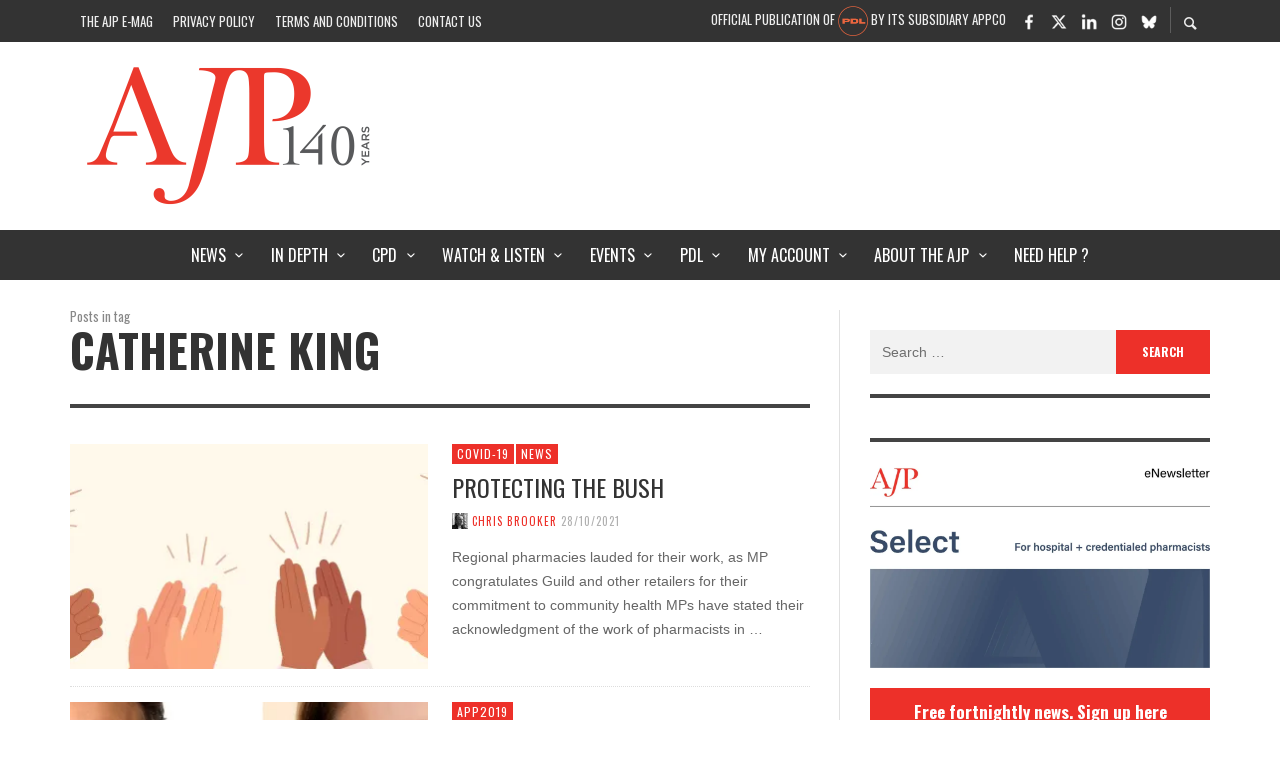

--- FILE ---
content_type: text/css
request_url: https://ajp.com.au/wp-content/litespeed/css/636677857c6642bd2775b17cb1b46788.css?ver=a4d1c
body_size: 3032
content:
.ld-error{color:red}.delete_url_upload_assignments{text-decoration:none}input#uploadfiles{font-size:.75em;padding:10px}.clear_both{clear:both}.learndash_checkout_buttons{overflow:hidden;position:relative;margin:20px 0}.learndash_checkout_buttons .learndash_checkout_button br{display:none}.learndash_checkout_buttons .learndash_checkout_button{float:left;max-width:200px;margin-right:20px}.learndash_topic_dots ul,.learndash_topic_dots ul li{list-style-type:none;list-style:none;margin:0}.learndash_topic_dots b,.learndash_topic_dots strong{margin-right:10px}.learndash .learndash_topic_dots.type-dots{padding-bottom:10px}.learndash .topic-completed span{background:url(/wp-content/plugins/sfwd-lms/templates/images/completed_t.png) no-repeat scroll 0 5px #fff0;display:inline-block;min-height:28px;line-height:25px;vertical-align:middle;padding-left:20px}.learndash_navigation_lesson_topics_list .topic-completed span{background:url(/wp-content/plugins/sfwd-lms/templates/images/completed_t_navigation.png) no-repeat scroll 0 8px #fff0;display:inline-block;min-height:26px;line-height:25px;vertical-align:middle;padding-left:20px}.learndash .topic-notcompleted span{background:url(/wp-content/plugins/sfwd-lms/templates/images/notcompleted_t.png) no-repeat scroll 0 5px #fff0;display:inline-block;min-height:28px;line-height:25px;padding-left:20px;vertical-align:middle}.learndash_navigation_lesson_topics_list .topic-notcompleted span{background:url(/wp-content/plugins/sfwd-lms/templates/images/notcompleted_t_navigation.png) no-repeat scroll 0 8px #fff0;display:inline-block;min-height:26px;line-height:25px;padding-left:20px;vertical-align:middle}.learndash_topic_dots ul .topic-completed span,.learndash_topic_dots ul .topic-notcompleted span{text-decoration:underline;padding-left:30px;margin:10px 0}.rtl .learndash .topic-completed span,.rtl .learndash .topic-notcompleted span{padding-left:0;padding-right:35px;background-position:right 5px}.rtl .learndash_navigation_lesson_topics_list .topic-notcompleted span,.rtl .learndash_navigation_lesson_topics_list .topic-completed span{padding-right:20px;padding-left:0;background-position:right 8px}.course_navigation .learndash_topic_widget_list a>span{overflow:hidden;margin:0 0 0 5px}.course_navigation .learndash_topic_widget_list>ul{margin:0}.course_navigation .learndash-current-menu-item a{font-weight:700}.learndash .learndash_topic_dots.type-list a>span{min-width:80%}#learndash_course_content .learndash_topic_dots ul{padding:0;margin:0}#learndash_course_content .learndash_topic_dots ul>li{width:100%;display:block;background:#fff}#learndash_course_content .learndash_topic_dots ul>li a{padding:0 10px 0 10px}#learndash_course_content .learndash_topic_dots ul>li:nth-of-type(odd){background:#f3f3f3}.list_arrow.expand{background:url(/wp-content/plugins/sfwd-lms/templates/images/gray_arrow_expand.png) no-repeat scroll 0 50% #fff0;padding:5px}.active .list_arrow.expand{background:url(/wp-content/plugins/sfwd-lms/templates/images/green_arrow_expand.png) no-repeat scroll 0 50% #fff0;padding:5px}.active .list_arrow.collapse{background:url(/wp-content/plugins/sfwd-lms/templates/images/green_arrow_collapse.png) no-repeat scroll 0 50% #fff0;padding:5px}.list_arrow.collapse{background:url(/wp-content/plugins/sfwd-lms/templates/images/gray_arrow_collapse.png) no-repeat scroll 0 50% #fff0;padding:5px}.list_arrow.collapse.lesson_completed{background:url(/wp-content/plugins/sfwd-lms/templates/images/green_arrow_collapse.png) no-repeat scroll 0 50% #fff0;padding:5px}.lesson_incomplete.list_arrow.collapse{background:url(/wp-content/plugins/sfwd-lms/templates/images/gray_arrow_collapse.png) no-repeat scroll 0 50% #fff0;padding:5px}.list_arrow.expand.lesson_completed{background:url(/wp-content/plugins/sfwd-lms/templates/images/green_arrow_expand.png) no-repeat scroll 0 50% #fff0;padding:5px}.lesson_incomplete.list_arrow.expand{background:url(/wp-content/plugins/sfwd-lms/templates/images/gray_arrow_expand.png) no-repeat scroll 0 50% #fff0;padding:5px}.rtl .active .list_arrow.collapse,.rtl .list_arrow.collapse.lesson_completed{background-image:url(/wp-content/plugins/sfwd-lms/templates/images/green_arrow_collapse_rtl.png)}.rtl .list_arrow.collapse,.rtl .lesson_incomplete.list_arrow.collapse{background-image:url(/wp-content/plugins/sfwd-lms/templates/images/gray_arrow_collapse_rtl.png)}.certificate_icon{background:url(/wp-content/plugins/sfwd-lms/templates/images/certificate-icon-small.png) no-repeat scroll 0 0 #fff0;width:23px;height:23px;margin:auto;background-size:23px}.certificate_icon_large{background:url(/wp-content/plugins/sfwd-lms/templates/images/certificate-icon-large.png) no-repeat scroll 0 0 #fff0;width:53px;height:53px;margin:auto;background-size:40px}.statistic_icon{background:url(/wp-content/plugins/sfwd-lms/templates/images/statistics-icon-small.png) no-repeat scroll 0 0 #fff0;width:23px;height:23px;margin:auto;background-size:23px}.learndash_profile_quizzes .certificate{vertical-align:middle}.learndash_profile_quizzes .statistics{vertical-align:middle}.learndash_profile_quizzes .scores{vertical-align:middle}.learndash_profile_quizzes .learndash_profile_quiz_heading .certificate{vertical-align:middle}.learndash_profile_quizzes .scores,.learndash_profile_quizzes .quiz_date,.learndash_profile_quizzes .certificate,.learndash_profile_quizzes .statistics{text-align:center}.learndash_profile_quizzes .passed .scores{color:green}.learndash_profile_quizzes .passed_icon{background:url(/wp-content/plugins/sfwd-lms/templates/images/check.png) no-repeat left bottom;display:inline-block;width:13px;height:13px;margin-left:3%;margin-right:3%}.learndash_profile_quizzes .failed_icon{background:url(/wp-content/plugins/sfwd-lms/templates/images/cross.png) no-repeat left bottom;display:inline-block;width:13px;height:13px;margin-left:3%;margin-right:3%}.learndash_profile_quizzes .pending_icon{background:url(/wp-content/plugins/sfwd-lms/templates/images/pending.png) no-repeat left bottom;display:inline-block;width:13px;height:13px;margin-left:3%;margin-right:3%}.rtl .learndash_profile_quizzes .passed_icon,.rtl .learndash_profile_quizzes .failed_icon,.rtl .learndash_profile_quizzes .pending_icon{background-position:right bottom}#learndash_profile .profile_info{padding:15px;overflow:hidden}#learndash_profile .profile_info .profile_avatar{border:0;float:left;margin-right:15px;width:108px}.rtl #learndash_profile .profile_info .profile_avatar{float:right}#learndash_profile .profile_info .profile_avatar img{border:6px solid #f3f3f3;box-sizing:content-box;-moz-box-sizing:content-box;-webkit-box-sizing:content-box}#learndash_profile .learndash_profile_details{float:left}#learndash_profile .learndash_profile_details>div{margin-top:9px}.rtl #learndash_profile .learndash_profile_details{float:right;margin-right:10px}.learndash_navigation_lesson_topics_list .list_arrow.expand{background-position:50% 10px}.learndash_navigation_lesson_topics_list .list_arrow.collapse{background-position:50% 5px}#learndash_profile .list_arrow.expand{background-position:50% 30px}#learndash_profile .list_arrow.collapse{background-position:50% 27px}#learndash_lesson_topics_list ul>li:nth-of-type(odd){background:#f9f9f9}#learndash_course_content .learndash_topic_dots .nth-of-type-odd,.learndash_navigation_lesson_topics_list .nth-of-type-odd{background:#f3f3f3}#learndash_lesson_topics_list ul>li.nth-of-type-odd{background:#f9f9f9}#learndash_course_content .learndash_topic_dots ul>li:hover{background:#ddd}#learndash_course_content #learndash_lessons .learndash_topic_dots{display:none}#learndash_lessons a,#learndash_quizzes a,.expand_collapse a,.learndash_topic_dots a,.learndash_topic_dots a>span,#learndash_lesson_topics_list span a,#learndash_profile a,#learndash_profile a span{color:#5980bb;text-decoration:none;font-weight:100;font-size:12px;font-family:'Verdana','Geneva',sans-serif}.learndash .completed,#learndash_profile .completed{background:url(/wp-content/plugins/sfwd-lms/templates/images/completed.png) no-repeat;display:block;line-height:53px;background-position:97.9% center;padding-left:2%;padding-right:2%}.learndash .notcompleted,#learndash_profile .notcompleted{background:url(/wp-content/plugins/sfwd-lms/templates/images/notcompleted.png) no-repeat;display:block;line-height:53px;background-position:97.9% center;padding-left:2%;padding-right:2%}.learndash .notavailable,#learndash_profile .notavailable{background:url(/wp-content/plugins/sfwd-lms/templates/images/notavailable.png) no-repeat;display:block;line-height:53px;background-position:97.9% center;padding-left:2%;padding-right:2%}.rtl .learndash .completed,.rtl #learndash_profile .completed,.rtl .learndash .notcompleted,.rtl #learndash_profile .notcompleted,.rtl .learndash .notavailable,.rtl #learndash_profile .notavailable{background-position:2.1% center}.notavailable{color:gray;text-decoration:none;cursor:default}h4 small#notavailable_message{display:none}.learndash h4 small#notavailable_message{font-weight:100;display:block}.course_navigation a{text-decoration:none}small.notavailable_message{padding-left:35px}#learndash_back_to_lesson{margin-bottom:15px}.widget_sfwd-lessons-widget .completed{font-style:italic;text-decoration:line-through}.ld-entry-content .attachment-post-thumbnail{float:left;margin:15px}.ld-course-info-my-courses h2{display:inline}.ld-course-info-my-courses img{display:inline;margin-right:5%;max-width:30%;vertical-align:middle}#learndash_lessons .right,#learndash_quizzes .right,#learndash_profile .learndash_profile_heading .ld_profile_status{float:right;text-align:center;width:53px}#learndash_profile .learndash_profile_heading .ld_profile_certificate{float:right;text-align:center;margin-right:20px}#learndash_profile .learndash-course-link{width:70%;float:left}#learndash_profile .learndash-course-link a{display:block;line-height:53px;padding:10px 2%;text-decoration:none;box-shadow:none}#learndash_profile .learndash-course-status{width:53px;float:right;margin:0 15px}#learndash_profile .learndash-course-status a{text-indent:-999em;line-height:53px;padding:10px 2%;text-decoration:none;box-shadow:none}#learndash_profile .learndash-course-certificate{width:48px;float:right;text-align:center;margin:0 15px}#learndash_profile .learndash-course-certificate a{display:block;line-height:53px;padding:18px 2% 0 2%;text-decoration:none;box-shadow:none}.rtl #learndash_lessons .right,.rtl #learndash_quizzes .right,.rtl #learndash_profile .right{float:left}#learndash_lessons,#learndash_quizzes,#learndash_profile,#learndash_lesson_topics_list>div{background-color:#FFF;border:1px solid #DDD;border-radius:4px;box-shadow:0 1px 1px rgb(0 0 0 / .05);margin-bottom:20px;clear:both}#learndash_lessons #lesson_heading,#learndash_profile .learndash_profile_heading,#learndash_quizzes #quiz_heading,#learndash_lesson_topics_list div>strong{background-color:#f3f3f3;color:#333;border-top-left-radius:3px;border-top-right-radius:3px;padding:1% 2%;padding:1% 3%\9;font-weight:400;margin:0;display:block}.learndash_profile_quiz_heading{background-color:#f3f3f3;padding:1% 2%;padding:1% 3%\9}#learndash_lesson_topics_list div>strong{border-bottom:1px solid #ddd}.widget_sfwd-lessons-widget ul li a{font-size:12px;line-height:12px}.widget_sfwd-lessons-widget ul{padding:10px}.widget_sfwd-lessons-widget ul>li>h4{margin:0;padding:0}#learndash_lessons>div>div,#learndash_quizzes>div>div{border:1px solid #ddd}#learndash_lessons h4>a:hover,#learndash_quizzes h4>a:hover,#learndash_lesson_topics_list ul>li>span.topic_item:hover{background-color:#ddd}#learndash_lessons a,#learndash_quizzes a,.expand_collapse a,.learndash_topic_dots a,.learndash_topic_dots a>span,#learndash_lesson_topics_list span a{text-decoration:none;font-weight:100;font-size:12px}#learndash_lessons,#learndash_quizzes,.expand_collapse,.notavailable_message,#learndash_lesson_topics_list div>strong,#learndash_lesson_topics_list div ul>li .sn,.learndash_profile_heading,#learndash_profile a,#learndash_profile div{font-size:12px;font-weight:400}#learndash_profile .course_progress{width:74%;float:left;margin:2%}#learndash_profile #course_list .right{padding:2%;text-align:center;line-height:20px}.learndash_profile_quizzes>div>div{padding:5px 0}.expand_collapse{width:100%;line-height:0;text-align:right;position:relative;top:-10px;float:right}.rtl .expand_collapse{text-align:left}.expand_collapse a,#learndash_profile .expand_collapse a{color:#000;font-size:10px}#lessons_list,#course_list,#quiz_list,.learndash_profile_quizzes,#learndash_lesson_topics_list ul,.learndash_navigation_lesson_topics_list{display:table;width:100%;margin-bottom:0}#learndash_lesson_topics_list ul{padding:0;margin-left:0}#lessons_list>div,#course_list>div,#quiz_list>div,.learndash_profile_quizzes>div,#learndash_lesson_topics_list ul>li,.learndash_navigation_lesson_topics_list>div{display:table-row}.learndash_topic_dots .sn{display:none}#lessons_list>div>div,#course_list>div>div,#quiz_list>div>div,.single-sfwd-lessons #learndash_lesson_topics_list ul>li>span.sn,.singular-sfwd-lessons #learndash_lesson_topics_list ul>li>span.sn{display:table-cell;width:5%;text-align:center;border-right:1px solid #ddd;border-top:1px solid #ddd}.learndash_navigation_lesson_topics_list>div>div.list_arrow{display:table-cell;width:16px;text-align:center;padding:0}.learndash_profile_quizzes>div>div{display:table-cell}#learndash_profile .profile_edit_profile{text-align:center;line-height:1em}#learndash_profile .profile_edit_profile a{font-size:10px}.rtl #lessons_list>div>div,.rtl #course_list>div>div,.rtl #quiz_list>div>div,.rtl .single-sfwd-lessons #learndash_lesson_topics_list ul>li>span.sn,.rtl .singular-sfwd-lessons #learndash_lesson_topics_list ul>li>span.sn{border-left:1px solid #ddd;border-right:0}.learndash_navigation_lesson_topics_list .learndash_topic_dots.type-list a>span{padding:0 0 0 25px}.course_navigation .learndash_navigation_lesson_topics_list .lesson{margin:5px}.course_navigation .learndash_navigation_lesson_topics_list ul li{margin-left:0;list-style:none;background:none}.course_navigation .learndash_navigation_lesson_topics_list .learndash_topic_dots.type-list ul>li{padding-left:10px}.widget ul.learndash-topic-quiz-list{margin-left:15px}.course_navigation .learndash-current-menu-item ul li a{font-weight:400}#lessons_list>div h4,#course_list>div h4,#quiz_list>div h4,#learndash_lesson_topics_list ul>li>span.topic_item{display:table-cell;width:95%;border-top:1px solid #ddd;padding:0}.widget_course_return,.course_navigation .widget_course_return a{font-size:12px}.widget_course_return{border-top:1px solid #ddd;margin-top:10px;padding-top:10px}#learndash_lesson_topics_list ul>li>span.topic_item,.single-sfwd-lessons #learndash_lesson_topics_list ul>li>span.sn,.singular-sfwd-lessons #learndash_lesson_topics_list ul>li>span.sn{border-top:0}#lessons_list>div h4>a,#course_list>div h4>a,#quiz_list>div h4>a{padding-top:10px;padding-bottom:10px;padding-left:2%;display:block;padding-right:75px}.rtl #lessons_list>div h4>a,.rtl #course_list>div h4>a,.rtl #quiz_list>div h4>a{padding-left:75px;padding-right:2%}.single-sfwd-lessons #learndash_lesson_topics_list ul>li>span a,.singular-sfwd-lessons #learndash_lesson_topics_list ul>li>span a{padding-left:2%;display:block}.rtl.single-sfwd-lessons #learndash_lesson_topics_list ul>li>span a,.rtl.singular-sfwd-lessons #learndash_lesson_topics_list ul>li>span a{padding-right:2%}.learndash_topic_dots.type-list a{display:block}.list-count,.widget .list-count{display:none}#lessons_list .list-count,#quiz_list .list-count{display:table-cell}.btn-join,#btn-join,.learndash_checkout_buttons input.btn-join[type="button"],a#quiz_continue_link{border:none;font-weight:400;background:#5CB85C;-webkit-font-smoothing:subpixel-antialiased;-webkit-transition:border .25s linear,color .25s linear,background-color .25s linear,background .25s linear;transition:border .25s linear,color .25s linear,background-color .25s linear,background .25s linear;color:#fff;background-color:#5CB85C;padding:10px 19px;font-size:17px;line-height:1.471;border-radius:6px;white-space:normal;text-decoration:none;height:auto;cursor:pointer}.btn-join:hover,.btn-join:focus,.btn-join:active,.btn-join:visited,.btn-join.active,#btn-join:hover,#btn-join:focus,a#quiz_continue_link:hover,.learndash_checkout_buttons input.btn-join[type="button"]:hover,a#quiz_continue_link:focus{color:#fff;background-color:#58d68d;border-color:#58d68d}.btn-join:active,.btn-join.active,#btn-join:active,#btn-join.active,a#quiz_continue_link:active{background-color:#27ad60;border-color:#27ad60}.btn-blue,.learndash_checkout_button input[type="submit"]{border:none;font-weight:400;-webkit-font-smoothing:subpixel-antialiased;-webkit-transition:border .25s linear,color .25s linear,background-color .25s linear,background .25s linear;transition:border .25s linear,color .25s linear,background-color .25s linear,background .25s linear;color:#fff;background-color:#3498DB;background:#3498DB;padding:10px 19px;font-size:17px;line-height:1.471;border-radius:6px;white-space:normal;text-decoration:none}a.btn-blue:hover,.btn-blue:hover,.learndash_checkout_button input[type="submit"]:hover,a.btn-blue:focus,.btn-blue:focus,.learndash_checkout_button input[type="submit"]:focus,a.btn-blue:active,.btn-blue:active,.learndash_checkout_button input[type="submit"]:active,a.btn-blue:visited,.btn-blue:visited,.learndash_checkout_button input[type="submit"]:visited{color:#fff;background-color:#5dade2;border-color:#5dade2}.quiz_continue_link,.slickQuizWrapper .quizReturn{margin:20px 0}dd.course_progress{display:block;margin:10px auto;padding:0;position:relative;width:90%;background-color:#F5F5F5;border:medium none;border-radius:4px;box-shadow:0 1px 2px rgb(0 0 0 / .1) inset;height:20px;overflow:hidden}dd.course_progress div.course_progress_blue{display:block;position:relative;text-align:right;width:75%;background-color:#5CB85C;box-shadow:0 -1px 0 rgb(0 0 0 / .15) inset;color:#FFF;float:left;font-size:12px;height:100%;transition:width 0.6s ease 0s}#learndash_course_content_title{margin-bottom:5px}#course_progress_details>strong{line-height:1.6}.no_radius{border-radius:0}.quiz_title{width:55%;line-height:25px;padding-left:12px}.certificate{width:15%}.scores{width:10%}.quiz_date{width:20%}#learndash_next_prev_link{margin-top:10px}#learndash_next_prev_link a.prev-link{float:left}#learndash_next_prev_link a.next-link{float:right}#ld_categorydropdown{margin:20px 0}#ld_categorydropdown form{display:inline-block}#ld_categorydropdown select{margin-left:10px}#ld_categorydropdown span{font-weight:700}#learndash_course_certificate{margin:10px 0}.wpProQuiz_content{position:relative}.wpProQuiz_spinner{position:absolute;left:-2%;top:-2%;width:104%;height:104%;background:#fff;z-index:10000;opacity:.9;filter:alpha(opacity=40)}.wpProQuiz_spinner>div{background-image:url(/wp-content/plugins/sfwd-lms/templates/images/spinner.gif);position:relative;margin:auto;width:128px;height:128px;top:30%}.wpProQuiz_questionList .graded-disclaimer{font-size:.8rem}.wpProQuiz_questionList .graded-disclaimer{font-size:.8rem}.wpProQuiz_upload_essay{padding:11px;font-size:.75em}.jq-dropdown .jq-dropdown-menu{overflow:hidden}.jq-dropdown .jq-dropdown-menu li{list-style:none;list-style-type:none;margin:0;padding:0;overflow:hidden}.course_navigation ul.learndash-course-quiz-list{margin-left:0;list-style:none}.course_navigation ul.learndash-course-quiz-list li{margin-left:0;list-style:none}form#sfwd-mark-complete input#learndash_mark_complete_button[disabled]{color:#aaa}form#sfwd-mark-complete p.ld-video-delay-message span.time-countdown{background-color:#CCC;padding:0 2px}